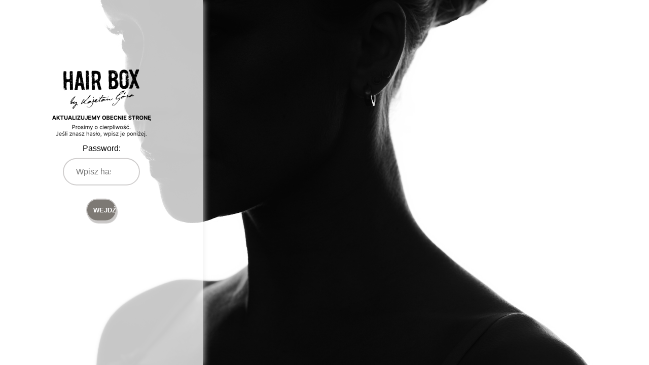

--- FILE ---
content_type: text/html; charset=UTF-8
request_url: https://hairbox.pl/?attachment_id=6391
body_size: 2529
content:
<html>
	<head>
		<meta charset="utf-8"/>
		<meta http-equiv="X-UA-Compatible" content="IE=edge,chrome=1"/>
		<meta name="description" content=""/>
		<meta name="viewport" content="width=device-width"/>
		<link rel="icon" href=""/>
		<link rel="stylesheet" href="https://hairbox.pl/wp-content/plugins/password-protect-page/includes/views/dist/ppw-form-entire-site.css" type="text/css">
		<title>  CF0F9704-5DAC-42C4-840B-AF9A09A0D23E – HAIR BOX</title>
				<style>
			body.ppwp-sitewide-protection {background: #2a2c2e url("https://hairbox.pl/wp-content/plugins/password-protect-page/includes/customizers/assets/images/backgrounds/sw-default3.jpg") no-repeat center/cover !important;margin: 0;}.pda-form-login {width: 50%;background: #ffffffc4;height: 100%;position: relative;box-shadow: 0 1px 13px #ECEBEB;left: 0;margin: 0;padding-top:0;}.ppwp-countdown-container {position: absolute;bottom: 0;width: 50%;margin: 0 0 0 auto;}.pda-form-login a.ppw-swp-logo {top: 32%;position: absolute;left: 50%;transform: translate(-50%,-50%);}.pda-form-login form {position: absolute;max-width: 350px;top: 50%;left: 50%;transform: translate(-50%,-50%);text-align: center;background: transparent;box-shadow: 0 0 black;}.pda-form-login .input_wp_protect_password {width: 100%;font-size: 1rem;outline: 0;border-radius: 30px;border: 2px solid #d0cece;padding: 1rem 3.5rem 1rem 1.5rem;background: white;}.pda-form-login .button-login {margin-top: 1rem;text-transform: uppercase;font-weight: 700;color: #fff;border-color: #cac8c7;border-radius: 30px;width: 40%;text-align: center;padding: .8rem;background: #7d7974;box-shadow: 2px 4px 1px #cac8c7;} @media screen and (max-width: 768px) { .pda-form-login { width: 100%; } .pda-form-login form { width: 90%; } } .pda-form-login { width: 400px!important; } .pda-form-login label { font-size: px!important; color: !important; } .pda-form-login form { background-color: !important; border-radius: px!important; } .pda-form-login a.ppw-swp-logo { background-image: none,url(https://hairbox.pl/wp-content/uploads/2024/04/HAIR_BOX_LOGO-300x155-2.png)!important; background-size: cover; width: 300px!important; height: 190px!important; border-radius: %!important; } .pda-form-login .button-login { color: !important; background-color: !important; border-color: !important; } 
			.ppwp-sitewide-countdown {
				font-size: px!important;
				color: !important;
				display: flex;
				justify-content: center;
			}

			#ppwp_desc_above_countdown {
				font-size: px!important;
				color: !important;
			}

			#ppwp_desc_below_countdown {
				font-size: px!important;
				color: !important;
			}
			.ppwp-countdown-container {
				text-align: center;
			}
			#ppwp_desc_above_countdown,
			#ppwp_desc_below_countdown {
				display: none;
			}
			.ppwp_countdown_timer_day,
			.ppwp_countdown_timer_hour,
			.ppwp_countdown_timer_minute,
			.ppwp_countdown_timer_second {
				text-align: center;
				padding: 0px 10px;
			}
			.ppwp_coundown_colon_spacing {
				display: flex;
				align-items: center;
			}
				</style>
				<style type="text/css" id="wp-custom-css">
			.woocommerce .onsale {
    position: absolute;
    display: block;
    right: -15px;
    top: -15px;
    margin-right: 15px;
    z-index: 500;
    text-transform: uppercase;
    font-weight: 500;
    font-size: 13px;
    text-align: center;
    background: #222;
    color: #fff;
    line-height: 40px;
    overflow: hidden;
    -webkit-backface-visibility: hidden;
    backface-visibility: hidden;
    border-radius: 0%;
        border-top-left-radius: 0%;
        border-top-right-radius: 0%;
        border-bottom-right-radius: 0%;
        border-bottom-left-radius: 0%;
    width: 100px;
    height: 40px;
}
.woocommerce .onsale.oos {
    color: #fff;
    padding-top: 5px;
    font-size: 11px;
    background: #626262;
    line-height: 1.5;
}
/* CF7 */
button, input, select, textarea {
    font-family: inherit;
    font-size: inherit;
    line-height: inherit;
    padding-right: 15px;
    padding-left: 15px;
    padding-top: 10px;
    padding-bottom: 10px;
}
textarea {
    overflow: auto;
}
input, optgroup, select, textarea {
    color: inherit;
    font: inherit;
        font-size: inherit;
        line-height: inherit;
        font-family: inherit;
    margin: 0;
    background: #f0f0f0;
        background-clip: border-box;
    border-color: #fff0;
	width:650px
}
label {
    font-weight: 100;
}
/* icon card */
header.site-header .header-widgets .cart-counter .badge {
    top: 23px;
}

/* dolny margines - logowanie */
.woocommerce-account .u-columns.col2-set {
    margin-left: -15px;
    margin-right: -15px;
    margin-bottom: 50px;
}		</style>
			</head>
	<body class="ppwp-sitewide-protection">
		<div class="pda-form-login ppw-swp-form-container">
			<h1>
				<a style="display: block" title="This site is password protected by PPWP plugin" class="ppw-swp-logo">Password Protect WordPress plugin</a>
			</h1>
						<form style="background: none!important; box-shadow: initial;" class="ppw-swp-form" action="?action=ppw_postpass" method="post">
								<label for="input_wp_protect_password">Password:</label>
				<input class="input_wp_protect_password" type="password" id="input_wp_protect_password"
					name="input_wp_protect_password" placeholder="Wpisz hasło"/>
				<input type="hidden" name="g-recaptcha-response" id="ppwRecaptchaResponse" />				<input type="submit" class="button button-primary button-login" value="Wejdź">
							</form>
		</div>
		<div class="ppwp-countdown-container">
    <div id="ppwp_desc_above_countdown"></div>
    <div id="ppwp_sitewide_countdown" class="ppwp-sitewide-countdown"></div>
    <div id="ppwp_desc_below_countdown"></div>
</div>
<script>
    const getCountdown = () => { 
        const datetime = new Date().toString();
        const utcTime = (function() {
            let utc = '';
            let operator = '';
            if (datetime.indexOf('+') >= 0) {
                utc = datetime.split('+');
                operator = '+';
            } else {
                utc = datetime.split('-');
                operator = '-';
            }
            const utcNumber = utc[1].split(' ')[0];
            const hour = Math.floor(parseInt(utcNumber)/100);
            const min  = (parseInt(utcNumber)%(hour*100))/60*100;
            return parseFloat(hour + '.' + min) - parseFloat("1");
        })();
        const time_unit = "default"
        const end_date = "";
        const countDownDate = new Date(end_date).getTime();
        const start_date = "";
        const countDownDateStart = new Date(start_date).getTime();
        var getNow = new Date().getTime() - utcTime*3600*1000;
        const isShowCountdown = "";
        const isShowDateCountdown = "";
        let checkvalue = false;
        if (getNow < countDownDateStart) {
            const x = setInterval(function() {
                if( getNow < countDownDateStart ) {
                    getNow = new Date().getTime() - utcTime*3600*1000;
                } else {
                    checkvalue = true;
                    if ( end_date ) {
                        getDay();
                    }
                    clearInterval(x);
                }
            }, 1000);
        } else {
            if ( end_date ) {
                getDay();
            }
        }

        function getDay() {
            const x = setInterval(function() {
            const now = new Date().getTime() - utcTime*3600*1000;
            const distance = countDownDate - now;

            const { hours, days, minutes, seconds } = (function(distance){
                const hours = Math.floor(distance % (1000 * 60 * 60 * 24) / (1000 * 60 * 60));
                const days = Math.floor(distance / (1000 * 60 * 60 *24));
                const minutes = Math.floor((distance % (1000 * 60 * 60)) / (1000 * 60));
                const seconds = Math.floor((distance % (1000 * 60)) / 1000);

                return { hours, days, minutes, seconds };
            })(distance);

            if (isShowCountdown || isShowCountdown === '') {
                if (distance > 0) {
                    if(days > 0) {
                        document.getElementById("ppwp_sitewide_countdown").innerHTML =  '<div class="ppwp_countdown_timer_day"><div class="ppwp_countdown_time">' + days + "</div><div class='ppwp_countdown_timer_unit'> Days</div>" + '</div><div class="ppwp_coundown_colon_spacing">:</div><div class="ppwp_countdown_timer_hour"><div class="ppwp_countdown_time">' + hours + " </div><div class='ppwp_countdown_timer_unit'>Hours</div>"+ '</div><div class="ppwp_coundown_colon_spacing">:</div><div class="ppwp_countdown_timer_minute"><div class="ppwp_countdown_time">' + minutes + " </div><div class='ppwp_countdown_timer_unit'>Mimutes</div>"+ '</div><div class="ppwp_coundown_colon_spacing">:</div><div class="ppwp_countdown_timer_second"><div class="ppwp_countdown_time">' + seconds + " </div><div class='ppwp_countdown_timer_unit'>Seconds</div>" + '</div>';
                    } else {
                        const hours = Math.floor(distance / (1000 * 60 * 60));
                        document.getElementById("ppwp_sitewide_countdown").innerHTML =  '<div class="ppwp_countdown_timer_hour"><div class="ppwp_countdown_time">' + hours + " </div><div class='ppwp_countdown_timer_unit'>Hours</div>"+ '</div><div class="ppwp_coundown_colon_spacing">:</div><div class="ppwp_countdown_timer_minute"><div class="ppwp_countdown_time">' + minutes + " </div><div class='ppwp_countdown_timer_unit'>Mimutes</div>"+ '</div><div class="ppwp_coundown_colon_spacing">:</div><div class="ppwp_countdown_timer_second"><div class="ppwp_countdown_time">' + seconds + " </div><div class='ppwp_countdown_timer_unit'>Seconds</div>" + '</div>';
                    }
                    document.getElementById('ppwp_desc_above_countdown').style.display = 'block';
                    document.getElementById('ppwp_desc_below_countdown').style.display = 'block';
                } else {
                    clearInterval(x);
                    document.getElementById('ppwp_sitewide_countdown').style.display = 'none';
                    document.getElementById('ppwp_desc_above_countdown').style.display = 'none';
                    document.getElementById('ppwp_desc_below_countdown').style.display = 'none';
                }
            }
            }, 1000);	
        }
    };
    getCountdown();
</script>			</body>
</html>
